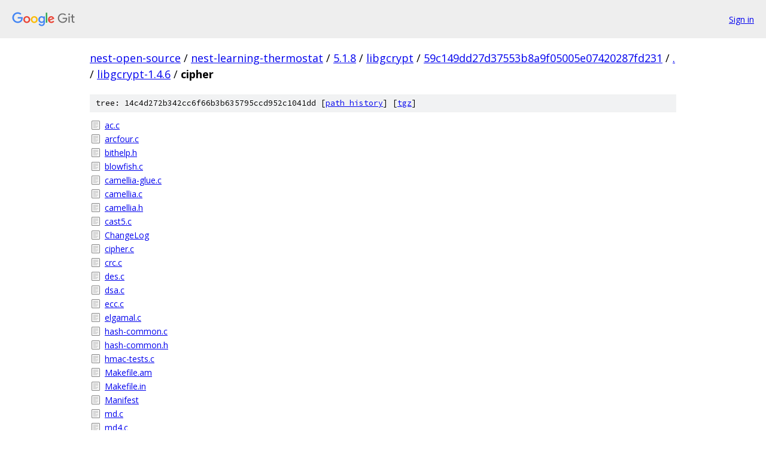

--- FILE ---
content_type: text/html; charset=utf-8
request_url: https://nest-open-source.googlesource.com/nest-learning-thermostat/5.1.8/libgcrypt/+/59c149dd27d37553b8a9f05005e07420287fd231/libgcrypt-1.4.6/cipher
body_size: 1233
content:
<!DOCTYPE html><html lang="en"><head><meta charset="utf-8"><meta name="viewport" content="width=device-width, initial-scale=1"><title>libgcrypt-1.4.6/cipher - nest-learning-thermostat/5.1.8/libgcrypt - Git at Google</title><link rel="stylesheet" type="text/css" href="/+static/base.css"><!-- default customHeadTagPart --></head><body class="Site"><header class="Site-header"><div class="Header"><a class="Header-image" href="/"><img src="//www.gstatic.com/images/branding/lockups/2x/lockup_git_color_108x24dp.png" width="108" height="24" alt="Google Git"></a><div class="Header-menu"> <a class="Header-menuItem" href="https://accounts.google.com/AccountChooser?faa=1&amp;continue=https://nest-open-source.googlesource.com/login/nest-learning-thermostat/5.1.8/libgcrypt/%2B/59c149dd27d37553b8a9f05005e07420287fd231/libgcrypt-1.4.6/cipher">Sign in</a> </div></div></header><div class="Site-content"><div class="Container "><div class="Breadcrumbs"><a class="Breadcrumbs-crumb" href="/?format=HTML">nest-open-source</a> / <a class="Breadcrumbs-crumb" href="/nest-learning-thermostat/">nest-learning-thermostat</a> / <a class="Breadcrumbs-crumb" href="/nest-learning-thermostat/5.1.8/">5.1.8</a> / <a class="Breadcrumbs-crumb" href="/nest-learning-thermostat/5.1.8/libgcrypt/">libgcrypt</a> / <a class="Breadcrumbs-crumb" href="/nest-learning-thermostat/5.1.8/libgcrypt/+/59c149dd27d37553b8a9f05005e07420287fd231">59c149dd27d37553b8a9f05005e07420287fd231</a> / <a class="Breadcrumbs-crumb" href="/nest-learning-thermostat/5.1.8/libgcrypt/+/59c149dd27d37553b8a9f05005e07420287fd231/">.</a> / <a class="Breadcrumbs-crumb" href="/nest-learning-thermostat/5.1.8/libgcrypt/+/59c149dd27d37553b8a9f05005e07420287fd231/libgcrypt-1.4.6">libgcrypt-1.4.6</a> / <span class="Breadcrumbs-crumb">cipher</span></div><div class="TreeDetail"><div class="u-sha1 u-monospace TreeDetail-sha1">tree: 14c4d272b342cc6f66b3b635795ccd952c1041dd [<a href="/nest-learning-thermostat/5.1.8/libgcrypt/+log/59c149dd27d37553b8a9f05005e07420287fd231/libgcrypt-1.4.6/cipher">path history</a>] <span>[<a href="/nest-learning-thermostat/5.1.8/libgcrypt/+archive/59c149dd27d37553b8a9f05005e07420287fd231/libgcrypt-1.4.6/cipher.tar.gz">tgz</a>]</span></div><ol class="FileList"><li class="FileList-item FileList-item--regularFile" title="Regular file - ac.c"><a class="FileList-itemLink" href="/nest-learning-thermostat/5.1.8/libgcrypt/+/59c149dd27d37553b8a9f05005e07420287fd231/libgcrypt-1.4.6/cipher/ac.c">ac.c</a></li><li class="FileList-item FileList-item--regularFile" title="Regular file - arcfour.c"><a class="FileList-itemLink" href="/nest-learning-thermostat/5.1.8/libgcrypt/+/59c149dd27d37553b8a9f05005e07420287fd231/libgcrypt-1.4.6/cipher/arcfour.c">arcfour.c</a></li><li class="FileList-item FileList-item--regularFile" title="Regular file - bithelp.h"><a class="FileList-itemLink" href="/nest-learning-thermostat/5.1.8/libgcrypt/+/59c149dd27d37553b8a9f05005e07420287fd231/libgcrypt-1.4.6/cipher/bithelp.h">bithelp.h</a></li><li class="FileList-item FileList-item--regularFile" title="Regular file - blowfish.c"><a class="FileList-itemLink" href="/nest-learning-thermostat/5.1.8/libgcrypt/+/59c149dd27d37553b8a9f05005e07420287fd231/libgcrypt-1.4.6/cipher/blowfish.c">blowfish.c</a></li><li class="FileList-item FileList-item--regularFile" title="Regular file - camellia-glue.c"><a class="FileList-itemLink" href="/nest-learning-thermostat/5.1.8/libgcrypt/+/59c149dd27d37553b8a9f05005e07420287fd231/libgcrypt-1.4.6/cipher/camellia-glue.c">camellia-glue.c</a></li><li class="FileList-item FileList-item--regularFile" title="Regular file - camellia.c"><a class="FileList-itemLink" href="/nest-learning-thermostat/5.1.8/libgcrypt/+/59c149dd27d37553b8a9f05005e07420287fd231/libgcrypt-1.4.6/cipher/camellia.c">camellia.c</a></li><li class="FileList-item FileList-item--regularFile" title="Regular file - camellia.h"><a class="FileList-itemLink" href="/nest-learning-thermostat/5.1.8/libgcrypt/+/59c149dd27d37553b8a9f05005e07420287fd231/libgcrypt-1.4.6/cipher/camellia.h">camellia.h</a></li><li class="FileList-item FileList-item--regularFile" title="Regular file - cast5.c"><a class="FileList-itemLink" href="/nest-learning-thermostat/5.1.8/libgcrypt/+/59c149dd27d37553b8a9f05005e07420287fd231/libgcrypt-1.4.6/cipher/cast5.c">cast5.c</a></li><li class="FileList-item FileList-item--regularFile" title="Regular file - ChangeLog"><a class="FileList-itemLink" href="/nest-learning-thermostat/5.1.8/libgcrypt/+/59c149dd27d37553b8a9f05005e07420287fd231/libgcrypt-1.4.6/cipher/ChangeLog">ChangeLog</a></li><li class="FileList-item FileList-item--regularFile" title="Regular file - cipher.c"><a class="FileList-itemLink" href="/nest-learning-thermostat/5.1.8/libgcrypt/+/59c149dd27d37553b8a9f05005e07420287fd231/libgcrypt-1.4.6/cipher/cipher.c">cipher.c</a></li><li class="FileList-item FileList-item--regularFile" title="Regular file - crc.c"><a class="FileList-itemLink" href="/nest-learning-thermostat/5.1.8/libgcrypt/+/59c149dd27d37553b8a9f05005e07420287fd231/libgcrypt-1.4.6/cipher/crc.c">crc.c</a></li><li class="FileList-item FileList-item--regularFile" title="Regular file - des.c"><a class="FileList-itemLink" href="/nest-learning-thermostat/5.1.8/libgcrypt/+/59c149dd27d37553b8a9f05005e07420287fd231/libgcrypt-1.4.6/cipher/des.c">des.c</a></li><li class="FileList-item FileList-item--regularFile" title="Regular file - dsa.c"><a class="FileList-itemLink" href="/nest-learning-thermostat/5.1.8/libgcrypt/+/59c149dd27d37553b8a9f05005e07420287fd231/libgcrypt-1.4.6/cipher/dsa.c">dsa.c</a></li><li class="FileList-item FileList-item--regularFile" title="Regular file - ecc.c"><a class="FileList-itemLink" href="/nest-learning-thermostat/5.1.8/libgcrypt/+/59c149dd27d37553b8a9f05005e07420287fd231/libgcrypt-1.4.6/cipher/ecc.c">ecc.c</a></li><li class="FileList-item FileList-item--regularFile" title="Regular file - elgamal.c"><a class="FileList-itemLink" href="/nest-learning-thermostat/5.1.8/libgcrypt/+/59c149dd27d37553b8a9f05005e07420287fd231/libgcrypt-1.4.6/cipher/elgamal.c">elgamal.c</a></li><li class="FileList-item FileList-item--regularFile" title="Regular file - hash-common.c"><a class="FileList-itemLink" href="/nest-learning-thermostat/5.1.8/libgcrypt/+/59c149dd27d37553b8a9f05005e07420287fd231/libgcrypt-1.4.6/cipher/hash-common.c">hash-common.c</a></li><li class="FileList-item FileList-item--regularFile" title="Regular file - hash-common.h"><a class="FileList-itemLink" href="/nest-learning-thermostat/5.1.8/libgcrypt/+/59c149dd27d37553b8a9f05005e07420287fd231/libgcrypt-1.4.6/cipher/hash-common.h">hash-common.h</a></li><li class="FileList-item FileList-item--regularFile" title="Regular file - hmac-tests.c"><a class="FileList-itemLink" href="/nest-learning-thermostat/5.1.8/libgcrypt/+/59c149dd27d37553b8a9f05005e07420287fd231/libgcrypt-1.4.6/cipher/hmac-tests.c">hmac-tests.c</a></li><li class="FileList-item FileList-item--regularFile" title="Regular file - Makefile.am"><a class="FileList-itemLink" href="/nest-learning-thermostat/5.1.8/libgcrypt/+/59c149dd27d37553b8a9f05005e07420287fd231/libgcrypt-1.4.6/cipher/Makefile.am">Makefile.am</a></li><li class="FileList-item FileList-item--regularFile" title="Regular file - Makefile.in"><a class="FileList-itemLink" href="/nest-learning-thermostat/5.1.8/libgcrypt/+/59c149dd27d37553b8a9f05005e07420287fd231/libgcrypt-1.4.6/cipher/Makefile.in">Makefile.in</a></li><li class="FileList-item FileList-item--regularFile" title="Regular file - Manifest"><a class="FileList-itemLink" href="/nest-learning-thermostat/5.1.8/libgcrypt/+/59c149dd27d37553b8a9f05005e07420287fd231/libgcrypt-1.4.6/cipher/Manifest">Manifest</a></li><li class="FileList-item FileList-item--regularFile" title="Regular file - md.c"><a class="FileList-itemLink" href="/nest-learning-thermostat/5.1.8/libgcrypt/+/59c149dd27d37553b8a9f05005e07420287fd231/libgcrypt-1.4.6/cipher/md.c">md.c</a></li><li class="FileList-item FileList-item--regularFile" title="Regular file - md4.c"><a class="FileList-itemLink" href="/nest-learning-thermostat/5.1.8/libgcrypt/+/59c149dd27d37553b8a9f05005e07420287fd231/libgcrypt-1.4.6/cipher/md4.c">md4.c</a></li><li class="FileList-item FileList-item--regularFile" title="Regular file - md5.c"><a class="FileList-itemLink" href="/nest-learning-thermostat/5.1.8/libgcrypt/+/59c149dd27d37553b8a9f05005e07420287fd231/libgcrypt-1.4.6/cipher/md5.c">md5.c</a></li><li class="FileList-item FileList-item--regularFile" title="Regular file - primegen.c"><a class="FileList-itemLink" href="/nest-learning-thermostat/5.1.8/libgcrypt/+/59c149dd27d37553b8a9f05005e07420287fd231/libgcrypt-1.4.6/cipher/primegen.c">primegen.c</a></li><li class="FileList-item FileList-item--regularFile" title="Regular file - pubkey.c"><a class="FileList-itemLink" href="/nest-learning-thermostat/5.1.8/libgcrypt/+/59c149dd27d37553b8a9f05005e07420287fd231/libgcrypt-1.4.6/cipher/pubkey.c">pubkey.c</a></li><li class="FileList-item FileList-item--regularFile" title="Regular file - rfc2268.c"><a class="FileList-itemLink" href="/nest-learning-thermostat/5.1.8/libgcrypt/+/59c149dd27d37553b8a9f05005e07420287fd231/libgcrypt-1.4.6/cipher/rfc2268.c">rfc2268.c</a></li><li class="FileList-item FileList-item--regularFile" title="Regular file - rijndael-tables.h"><a class="FileList-itemLink" href="/nest-learning-thermostat/5.1.8/libgcrypt/+/59c149dd27d37553b8a9f05005e07420287fd231/libgcrypt-1.4.6/cipher/rijndael-tables.h">rijndael-tables.h</a></li><li class="FileList-item FileList-item--regularFile" title="Regular file - rijndael.c"><a class="FileList-itemLink" href="/nest-learning-thermostat/5.1.8/libgcrypt/+/59c149dd27d37553b8a9f05005e07420287fd231/libgcrypt-1.4.6/cipher/rijndael.c">rijndael.c</a></li><li class="FileList-item FileList-item--regularFile" title="Regular file - rmd.h"><a class="FileList-itemLink" href="/nest-learning-thermostat/5.1.8/libgcrypt/+/59c149dd27d37553b8a9f05005e07420287fd231/libgcrypt-1.4.6/cipher/rmd.h">rmd.h</a></li><li class="FileList-item FileList-item--regularFile" title="Regular file - rmd160.c"><a class="FileList-itemLink" href="/nest-learning-thermostat/5.1.8/libgcrypt/+/59c149dd27d37553b8a9f05005e07420287fd231/libgcrypt-1.4.6/cipher/rmd160.c">rmd160.c</a></li><li class="FileList-item FileList-item--regularFile" title="Regular file - rsa.c"><a class="FileList-itemLink" href="/nest-learning-thermostat/5.1.8/libgcrypt/+/59c149dd27d37553b8a9f05005e07420287fd231/libgcrypt-1.4.6/cipher/rsa.c">rsa.c</a></li><li class="FileList-item FileList-item--regularFile" title="Regular file - seed.c"><a class="FileList-itemLink" href="/nest-learning-thermostat/5.1.8/libgcrypt/+/59c149dd27d37553b8a9f05005e07420287fd231/libgcrypt-1.4.6/cipher/seed.c">seed.c</a></li><li class="FileList-item FileList-item--regularFile" title="Regular file - serpent.c"><a class="FileList-itemLink" href="/nest-learning-thermostat/5.1.8/libgcrypt/+/59c149dd27d37553b8a9f05005e07420287fd231/libgcrypt-1.4.6/cipher/serpent.c">serpent.c</a></li><li class="FileList-item FileList-item--regularFile" title="Regular file - sha1.c"><a class="FileList-itemLink" href="/nest-learning-thermostat/5.1.8/libgcrypt/+/59c149dd27d37553b8a9f05005e07420287fd231/libgcrypt-1.4.6/cipher/sha1.c">sha1.c</a></li><li class="FileList-item FileList-item--regularFile" title="Regular file - sha256.c"><a class="FileList-itemLink" href="/nest-learning-thermostat/5.1.8/libgcrypt/+/59c149dd27d37553b8a9f05005e07420287fd231/libgcrypt-1.4.6/cipher/sha256.c">sha256.c</a></li><li class="FileList-item FileList-item--regularFile" title="Regular file - sha512.c"><a class="FileList-itemLink" href="/nest-learning-thermostat/5.1.8/libgcrypt/+/59c149dd27d37553b8a9f05005e07420287fd231/libgcrypt-1.4.6/cipher/sha512.c">sha512.c</a></li><li class="FileList-item FileList-item--regularFile" title="Regular file - tiger.c"><a class="FileList-itemLink" href="/nest-learning-thermostat/5.1.8/libgcrypt/+/59c149dd27d37553b8a9f05005e07420287fd231/libgcrypt-1.4.6/cipher/tiger.c">tiger.c</a></li><li class="FileList-item FileList-item--regularFile" title="Regular file - twofish.c"><a class="FileList-itemLink" href="/nest-learning-thermostat/5.1.8/libgcrypt/+/59c149dd27d37553b8a9f05005e07420287fd231/libgcrypt-1.4.6/cipher/twofish.c">twofish.c</a></li><li class="FileList-item FileList-item--regularFile" title="Regular file - whirlpool.c"><a class="FileList-itemLink" href="/nest-learning-thermostat/5.1.8/libgcrypt/+/59c149dd27d37553b8a9f05005e07420287fd231/libgcrypt-1.4.6/cipher/whirlpool.c">whirlpool.c</a></li></ol></div></div> <!-- Container --></div> <!-- Site-content --><footer class="Site-footer"><div class="Footer"><span class="Footer-poweredBy">Powered by <a href="https://gerrit.googlesource.com/gitiles/">Gitiles</a>| <a href="https://policies.google.com/privacy">Privacy</a>| <a href="https://policies.google.com/terms">Terms</a></span><span class="Footer-formats"><a class="u-monospace Footer-formatsItem" href="?format=TEXT">txt</a> <a class="u-monospace Footer-formatsItem" href="?format=JSON">json</a></span></div></footer></body></html>